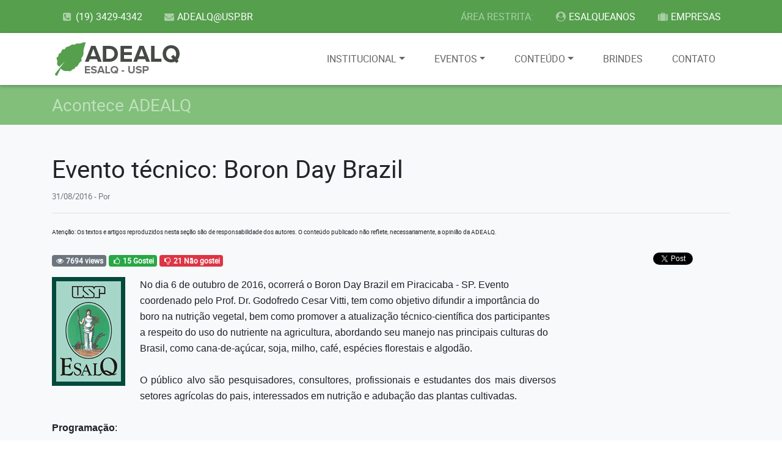

--- FILE ---
content_type: text/html; charset=utf-8
request_url: https://www.adealq.org.br/acontece/evento-tecnico-boron-day-brazil-1444
body_size: 39272
content:


<!DOCTYPE html>

<html>

<head>

    <meta charset="utf-8" />
    <meta http-equiv="X-UA-Compatible" content="IE=edge" />
    <meta name="viewport" content="width=device-width, initial-scale=1" />

    
    
    <!-- -->
    <title>Evento técnico: Boron Day Brazil</title>

    <!-- -->
    <meta name="description" content="Evento técnico: Boron Day Brazil" />
    <meta name="keywords" content="Evento,técnico:,Boron,Day,Brazil" />

    <!-- Metatags de Facebook -->
    <meta property="og:locale" content="pt_BR">
    <meta property="og:url" content="https://www.adealq.org.br/acontece/evento-tecnico-boron-day-brazil-1444/">
    <meta property="og:title" content="Evento técnico: Boron Day Brazil">
    <meta property="og:site_name" content="ADEALQ">
    <meta property="og:description" content="Acontece ADEALQ">
    <meta property="og:image" content="https://adealq.org.br//App_Uploads/Public/empresas/logos/141001111311_ESALQ.png">
    <link rel="image_src" href="https://adealq.org.br//App_Uploads/Public/empresas/logos/141001111311_ESALQ.png" />

    <script type="text/javascript" src="/App_Assets/js/js.cookie.js"></script>



    <meta name="author" content="ADEALQ">
    <meta name="robots" content="index, follow">
    <meta http-equiv="Content-Language" content="pt-br">

    <!-- Metatags Google -->
    <meta name="google-site-verification" content="N-OJp4NmLbsN4abe7oP7PhZrdUDwq8dzjCDADExSriA" />

    <link rel="icon" href="favicon.ico" type="image/x-icon">
    <link rel="shortcut icon" href="favicon.ico" type="image/x-icon">

    <link type="text/css" rel="stylesheet" href="https://fonts.googleapis.com/css?family=Roboto">

    <link type="text/css" rel="stylesheet" href="/App_Assets/css/bootstrap.min.css" />
    <link type="text/css" rel="stylesheet" href="/App_Assets/css/font-awesome.min.css" />
    <link type="text/css" rel="stylesheet" href="/App_Assets/css/custom.css?00" />

    <!--[if lt IE 9]>
    <script src="https://oss.maxcdn.com/html5shiv/3.7.2/html5shiv.min.js"></script>
    <script src="https://oss.maxcdn.com/respond/1.4.2/respond.min.js"></script>
    <![endif]-->

    <script type="text/javascript" src="/App_Assets/js/jquery.min.js"></script>
    <script type="text/javascript" src="/App_Assets/js/popper.min.js"></script>
    <script type="text/javascript" src="/App_Assets/js/bootstrap.min.js"></script>
    <script type="text/javascript" src="/App_Assets/js/jquery.scrollTo.js"></script>
    <script type="text/javascript" src="/App_Assets/js/jquery.mask.min.js"></script>
    <script type="text/javascript" src="/App_Assets/js/setup.js?00"></script>

    <!-- -->
    <!-- Google tag (gtag.js) -->
    <script async src="https://www.googletagmanager.com/gtag/js?id=G-EV2ZFT0MMN"></script>
    <script>
        window.dataLayer = window.dataLayer || [];
        function gtag(){dataLayer.push(arguments);}
        gtag('js', new Date());
        gtag('config', 'G-EV2ZFT0MMN');
    </script>
    <script>
        //--Google Analytics (OLD)
        (function(i,s,o,g,r,a,m){i['GoogleAnalyticsObject']=r;i[r]=i[r]||function(){
        (i[r].q=i[r].q||[]).push(arguments)},i[r].l=1*new Date();a=s.createElement(o),
        m=s.getElementsByTagName(o)[0];a.async=1;a.src=g;m.parentNode.insertBefore(a,m)
        })(window,document,'script','//www.google-analytics.com/analytics.js','ga');
        ga('create', 'UA-55731929-1', 'auto');
        ga('send', 'pageview');
    </script>

    

    

    <style>

        .texto-html * {
            background: none !important;
            background-color: transparent !important;
            font-family: Arial !important;
            font-size: 16px !important;
            line-height: 26px !important;
            text-align: justify !important;
            padding: 0 !important;
            margin: 0 !important;
        }

    </style>

    <script>

        function curtir(id_publicacao) {
            if (!Cookies.get("curtir-" + id_publicacao)) {
                $.ajax({
                    url: "/acontece-post.aspx/Curtir",
                    data: "{ id_publicacao: " + id_publicacao + ", curtir_naocurtir: 1, reverter: " + (Cookies.get("naocurtir-" + id_publicacao) == "true") + " }",
                    success: function () {
                        Cookies.set("curtir-" + id_publicacao, true);
                        Cookies.remove("naocurtir-" + id_publicacao);
                        window.location.reload();
                    }
                });
            }
            else
            {
                console.log('Já curtido');
            }
            
        }

        function naocurtir(id_publicacao) {
            if (!Cookies.get("naocurtir-" + id_publicacao)) {
                $.ajax({
                    url: "/acontece-post.aspx/Curtir",
                    data: "{ id_publicacao: " + id_publicacao + ", curtir_naocurtir: 0, reverter: " + (Cookies.get("curtir-" + id_publicacao) == "true") + " }",
                    success: function () {
                        Cookies.set("naocurtir-" + id_publicacao, true);
                        Cookies.remove("curtir-" + id_publicacao);
                        window.location.reload();
                    }
                });
            }
            else
            {
                console.log('Já não curtido');
            }
        }

    </script>



</head>

<body>

    <!-- Menu -->
    <div class="header barra-acesso">
        <div class="container">
            <div class="row">
                <div class="col-xs-12 col-sm-6 barra-acesso-esquerda d-none d-md-inline">
                    <a href="tel:+551934294342"><i class="fa fa-fw fa-phone-square"></i>(19) 3429-4342</a>
                    <a href="mailto:adealq@usp.br"><i class="fa fa-fw fa-envelope"></i>ADEALQ@USP.BR</a>
                </div>
                <div class="col-xs-12 col-sm-6 barra-acesso-direita">
                    
                    
                    <span class="text-white-50 mr-3 d-none d-md-inline">ÁREA RESTRITA:</span>
                    <a href="/esalqueano/dashboard"><i class="fa fa-fw fa-user-circle"></i>ESALQUEANOS</a>
                    <a href="/empresa/dashboard"><i class="fa fa-fw fa-suitcase"></i>EMPRESAS</a>
                    
                    
                </div>
            </div>
        </div>
    </div>

    <nav class="navbar navbar-expand-sm sticky-top">
        <div class="container">
            <a class="navbar-brand" href="/"><img src="/App_Assets/imgs/home/logo-menu.png" class="img-fluid ml-3 ml-sm-0" alt="ADEALQ" /></a>
            <button class="navbar-toggler" type="button" data-toggle="collapse" data-target="#navbar" aria-controls="navbar" aria-expanded="false" aria-label="Toggle navigation">
                <span class="navbar-toggler-icon"><i class="fa fa-bars text-muted mt-1"></i></span>
            </button>
            <div class="collapse navbar-collapse" id="navbar">
                <ul class="navbar-nav ml-auto">
                    
                    <li class="nav-item dropdown">
                        <a class="nav-link dropdown-toggle" href="javascript:;" data-toggle="dropdown">INSTITUCIONAL</a>
                        <div class="dropdown-menu" style="width:640px;">
                            <div class="row">
                                <div class="col-sm-6">
                                    <div style="background-color:#ccc;padding:10px;color:#fff;">ADEALQ</div>
                                    <a class="dropdown-item" href="/sobre-a-adealq">HISTÓRIA</a>
                                    <a class="dropdown-item" href="/sobre-a-adealq/#missao-visao-valores">MISSÃO, VISÃO E VALORES</a>
                                    <a class="dropdown-item" href="/sobre-a-adealq/#nossos-numeros">NOSSOS NÚMEROS</a>
                                    <a class="dropdown-item" href="/sobre-a-adealq/#videos-historicos">IMAGENS E VÍDEOS</a>
                                    
                                    <a class="dropdown-item" href="/badges">BADGES</a>
                                    <div style="background-color:#ccc;padding:10px;color:#fff;">ESTRUTURA</div>
                                    <a class="dropdown-item" href="/estatuto">ESTATUTO ADEALQ</a>
                                    <a class="dropdown-item" href="/diretoria-e-conselhos">DIRETORIA E CONSELHOS</a>
                                    
                                </div>
                                <div class="col-sm-6">
                                    <div style="background-color:#ccc;padding:10px;color:#fff;">PROJETOS</div>
                                    <a class="dropdown-item" href="/mantenedores">MANTENEDORES ADEALQ</a>
                                    <a class="dropdown-item" href="/bolsas-de-estudo">BOLSA ADEALQ</a>
                                    
                                    <div style="background-color:#ccc;padding:10px;color:#fff;">ESALQ</div>
                                    <a class="dropdown-item" href="/esalq">CONHEÇA A ESALQ</a>
                                    <a class="dropdown-item" href="/esalq/hino">HINO DA ESALQ</a>
                                    <a class="dropdown-item" href="/esalq/ode">A ODE À ESALQ</a>
                                    <a class="dropdown-item" href="/esalq/simbolos">SÍMBOLOS ESALQ</a>
                                    <a class="dropdown-item" href="/esalq/homenagens">HOMENAGENS</a>
                                </div>
                            </div>
                        </div>
                    </li>
                    <li class="nav-item dropdown">
                        <a class="nav-link dropdown-toggle" href="javascript:;" data-toggle="dropdown">EVENTOS</a>
                        <div class="dropdown-menu" style="width:540px;">
                            <div class="row">
                                <div class="col-sm-6">
                                    <!--  -->
                                    <div style="background-color:#ccc;padding:10px;color:#fff;">SEMANAS LUIZ DE QUEIROZ</div>
                                    
                                    <a class="dropdown-item" href="/68a-Semana-Luiz-de-Queiroz">68ª SLQ (2025)</a>
                                    <a class="dropdown-item" href="/67a-Semana-Luiz-de-Queiroz">67ª SLQ (2024)</a>
                                    <a class="dropdown-item" href="/62a-Semana-Luiz-de-Queiroz">62ª SLQ (2019)</a>
                                    <a class="dropdown-item" href="/61a-Semana-Luiz-de-Queiroz">61ª SLQ (2018)</a>
                                    <a class="dropdown-item" href="/60a-Semana-Luiz-de-Queiroz">60ª SLQ (2017)</a>
                                    <a class="dropdown-item" href="/59a-Semana-Luiz-de-Queiroz">59ª SLQ (2016)</a>
                                    <a class="dropdown-item" href="/58a-Semana-Luiz-de-Queiroz">58ª SLQ (2015)</a>
                                    <a class="dropdown-item" href="/57a-Semana-Luiz-de-Queiroz">57ª SLQ (2014)</a>
                                    <!--  -->
                                    <div style="background-color:#ccc;padding:10px;color:#fff;">CONCURSOS FOTOGRÁFICOS</div>
                                    <a class="dropdown-item" href="/Concurso-Fotografico">6º Concurso Fotográfico</a>
                                    <a class="dropdown-item" href="/Concurso-Fotografico-2024">5º Concurso Fotográfico</a>
                                    <a class="dropdown-item" href="/Concurso-Fotografico-2023">4º Concurso Fotográfico</a>
                                    <a class="dropdown-item" href="/Concurso-Fotografico-2019">3º Concurso Fotográfico</a>
                                    <a class="dropdown-item" href="/Concurso-Fotografico-2018">2º Concurso Fotográfico</a>
                                    <a class="dropdown-item" href="/Concurso-Fotografico-2016">1º Concurso Fotográfico</a>
                                    <!--  -->
                                    
                                </div>
                                <div class="col-sm-6">
                                    <!--  -->
                                    <div style="background-color:#ccc;padding:10px;color:#fff;">JANTARES ADEALQ</div>
                                    <a class="dropdown-item" href="/Jantar-2023">6º Jantar ADEALQ (2023)</a>
                                    <a class="dropdown-item" href="/Jantar-2022">5º Jantar ADEALQ (2022)</a>
                                    <a class="dropdown-item" href="/Jantar-2019">4º Jantar ADEALQ (2019)</a>
                                    <a class="dropdown-item" href="/Jantar-2018">3º Jantar ADEALQ (2018)</a>
                                    <a class="dropdown-item" href="/Jantar-2017">2º Jantar ADEALQ (2017)</a>
                                    <a class="dropdown-item" href="/Jantar-2016">1º Jantar ADEALQ (2016)</a>
                                    <!--  -->
                                    <div style="background-color:#ccc;padding:10px;color:#fff;">OUTROS</div>
                                    
                                    <a class="dropdown-item" href="/colacoes">COLAÇÕES DE GRAU</a>
                                    <a class="dropdown-item" href="/carburados">ESALQUEANOS CARBURADOS</a>
                                    <a class="dropdown-item" href="/pirapalooza">PIRAPALOOZA</a>
                                </div>
                            </div>
                        </div>
                    </li>
                    <li class="nav-item dropdown">
                        <a class="nav-link dropdown-toggle" href="javascript:;" data-toggle="dropdown">CONTEÚDO</a>
                        <div class="dropdown-menu">
                            <a class="dropdown-item" href="/blog">BLOG ESALQUEANOS</a>
                            <a class="dropdown-item" href="/acontece">ACONTECE ADEALQ</a>
                            
                            
                            <div style="background-color:#ccc;padding:10px;color:#fff;">ENCONTRE</div>
                            <a class="dropdown-item" href="/esalqueanos/busca">ESALQUEANOS (EX-ALUNOS)</a>
                            <a class="dropdown-item" href="/esalqueano/republicas">REPÚBLICAS ESALQ</a>
                            <a class="dropdown-item" href="/servicos/busca">SERVIÇOS DA ESALQ</a>
                            
                            <a class="dropdown-item" href="https://www.instagram.com/adealq_vagas/" target="_blank">VAGAS DE TRABALHO</a>
                            <div style="background-color:#ccc;padding:10px;color:#fff;">DOWNLOADS</div>
                            <a class="dropdown-item" href="/aplicativo">APP ADEALQ</a>
                            
                        </div>
                    </li>
                    
                    <li class="nav-item">
                        <a class="nav-link" href="/brindes" target="_blank">BRINDES</a>
                    </li>
                    <li class="nav-item">
                        <a class="nav-link" href="/contato">CONTATO</a>
                    </li>
                </ul>
            </div>
        </div>
    </nav>

    <!-- MAIN -->
    <main role="main">
        

    <!-- Header -->
    <div class="container-fluid header-pg verde">
        <div class="container">
            <h3 class="py-3 m-0" style="color:rgba(255,255,255,0.5);">Acontece ADEALQ</h3>
        </div>
    </div>

    <!-- Conteúdo -->
    <div class="container-fluid bg-light">
        <div class="container">

            <div class="row">

                <!-- Titulo -->
                <div class="col-12">
                    <h1 class="pt-5">Evento técnico: Boron Day Brazil</h1>
                    <small class="text-muted text-capitalize">31/08/2016 - Por </small>
                    <hr />
                    <small><small>Atenção: Os textos e artigos reproduzidos nesta seção são de responsabilidade dos autores. O conteúdo publicado não reflete, necessariamente, a opinião da ADEALQ.</small></small>
                    <br /><br />
                </div>

                <!-- Corpo -->
                <div class="col-md-9">
                    <span class="badge badge-secondary"><i class="fa fa-fw fa-eye"></i> 7694 views</span>
                    <a href="javascript:;" onclick="javascript:curtir(1444)" class="badge badge-success"><i class="fa fa-fw fa-thumbs-o-up"></i> 15 Gostei</a>
                    <a href="javascript:;" onclick="javascript:naocurtir(1444)" class="badge badge-danger"><i class="fa fa-fw fa-thumbs-o-down"></i> 21 Não gostei</a>
                    <div class="mt-3">
                        
                        <img class="img-fluid mb-4 mr-4 float-left" src="https://adealq.org.br//App_Uploads/Public/empresas/logos/141001111311_ESALQ.png">
                        <span class="texto-html"><span style="color: rgb(29, 33, 41); font-family: helvetica, arial, sans-serif; font-size: 14px; line-height: 19.32px; text-align: center; background-color: rgb(255, 255, 255);">No dia 6 de outubro de 2016, ocorrer&#225; o Boron Day Brazil em Piracicaba - SP. Evento coordenado pelo Prof. Dr. Godofredo Cesar Vitti, tem como objetivo difundir a import&#226;ncia do boro na nutri&#231;&#227;o vegetal, bem como promover a atualiza&#231;&#227;o t&#233;cnico-cient&#237;fica dos participantes a respeito do uso do nutriente na agricultura, abordando seu manejo nas principais culturas do Brasil, como cana-de-a&#231;&#250;car, soja, milho, caf&#233;, esp&#233;cies florestais&nbsp;</span><span style="color: rgb(29, 33, 41); font-family: helvetica, arial, sans-serif; font-size: 14px; line-height: 19.32px; text-align: center; background-color: rgb(255, 255, 255);">e algod&#227;o.&nbsp;</span><div><span style="color: rgb(29, 33, 41); font-family: helvetica, arial, sans-serif; font-size: 14px; line-height: 19.32px; text-align: center; background-color: rgb(255, 255, 255);"><br></span></div><div><span style="color: rgb(29, 33, 41); font-family: helvetica, arial, sans-serif; font-size: 14px; line-height: 19.32px; text-align: center; background-color: rgb(255, 255, 255);">O p&#250;blico alvo s&#227;o pesquisadores, consultores, profissionais e estudantes dos mais diversos setores agr&#237;colas do pais, interessados em nutri&#231;&#227;o e aduba&#231;&#227;o das plantas cultivadas.</span></div><div><span style="color: rgb(29, 33, 41); font-family: helvetica, arial, sans-serif; font-size: 14px; line-height: 19.32px; text-align: center; background-color: rgb(255, 255, 255);"><br></span></div><div><span style="color: rgb(29, 33, 41); font-family: helvetica, arial, sans-serif; font-size: 14px; line-height: 19.32px; text-align: center; background-color: rgb(255, 255, 255);"><b>Programa&#231;&#227;o</b>:</span></div><div><span style="color: rgb(29, 33, 41); font-family: helvetica, arial, sans-serif; font-size: 14px; line-height: 19.32px; text-align: center; background-color: rgb(255, 255, 255);"><br></span></div><div><table class="MsoNormalTable" border="0" cellspacing="0" cellpadding="0" width="620" style="width:465.25pt;margin-left:2.65pt;border-collapse:collapse;mso-yfti-tbllook:<br> 1184;mso-padding-alt:0cm 3.5pt 0cm 3.5pt"><br> <tbody><tr style="mso-yfti-irow:0;mso-yfti-firstrow:yes;height:15.0pt"><br>  <td width="246" nowrap="" style="width:184.25pt;padding:0cm 3.5pt 0cm 3.5pt;<br>  height:15.0pt"><br>  <p class="MsoNormal" align="center" style="margin-bottom:0cm;margin-bottom:.0001pt;<br>  text-align:center;line-height:150%"><span style="font-family: Arial, sans-serif;">Abertura<o:p></o:p></span></p><br>  </td><br>  <td width="279" nowrap="" style="width:209.25pt;padding:0cm 3.5pt 0cm 3.5pt;<br>  height:15.0pt"><br>  <p class="MsoNormal" align="center" style="margin-bottom:0cm;margin-bottom:.0001pt;<br>  text-align:center;line-height:150%"><span style="font-family: Arial, sans-serif;">Prof. Dr. Godofredo Cesar Vitti<o:p></o:p></span></p><br>  </td><br> </tr><br> <tr style="mso-yfti-irow:1;height:15.0pt"><br>  <td width="246" nowrap="" style="width:184.25pt;padding:0cm 3.5pt 0cm 3.5pt;<br>  height:15.0pt"><br>  <p class="MsoNormal" align="center" style="margin-bottom:0cm;margin-bottom:.0001pt;<br>  text-align:center;line-height:150%"><span style="font-family: Arial, sans-serif;">Boro na nutri&#231;&#227;o humana<o:p></o:p></span></p><br>  </td><br>  <td width="279" nowrap="" style="width:209.25pt;padding:0cm 3.5pt 0cm 3.5pt;<br>  height:15.0pt"><br>  <p class="MsoNormal" align="center" style="margin-bottom:0cm;margin-bottom:.0001pt;<br>  text-align:center;line-height:150%"><span style="font-family: Arial, sans-serif;">Dra. Alessandra Luglio<o:p></o:p></span></p><br>  </td><br> </tr><br> <tr style="mso-yfti-irow:2;height:15.0pt"><br>  <td width="246" nowrap="" style="width:184.25pt;padding:0cm 3.5pt 0cm 3.5pt;<br>  height:15.0pt"><br>  <p class="MsoNormal" align="center" style="margin-bottom:0cm;margin-bottom:.0001pt;<br>  text-align:center;line-height:150%"><span style="font-family: Arial, sans-serif;">Boro na nutri&#231;&#227;o vegetal<o:p></o:p></span></p><br>  </td><br>  <td width="279" nowrap="" style="width:209.25pt;padding:0cm 3.5pt 0cm 3.5pt;<br>  height:15.0pt"><br>  <p class="MsoNormal" align="center" style="margin-bottom:0cm;margin-bottom:.0001pt;<br>  text-align:center;line-height:150%"><span style="font-family: Arial, sans-serif;">Prof. Dr. Ismail Cakmak<o:p></o:p></span></p><br>  </td><br> </tr><br> <tr style="mso-yfti-irow:3;height:15.0pt"><br>  <td width="246" nowrap="" style="width:184.25pt;padding:0cm 3.5pt 0cm 3.5pt;<br>  height:15.0pt"><br>  <p class="MsoNormal" align="center" style="margin-bottom:0cm;margin-bottom:.0001pt;<br>  text-align:center;line-height:150%"><span style="font-family: Arial, sans-serif;">Din&#226;mica do boro no solo<o:p></o:p></span></p><br>  </td><br>  <td width="279" nowrap="" style="width:209.25pt;padding:0cm 3.5pt 0cm 3.5pt;<br>  height:15.0pt"><br>  <p class="MsoNormal" align="center" style="margin-bottom:0cm;margin-bottom:.0001pt;<br>  text-align:center;line-height:150%"><span style="font-family: Arial, sans-serif;">Prof. Dr. Godofredo Cesar Vitti<o:p></o:p></span></p><br>  </td><br> </tr><br> <tr style="mso-yfti-irow:4;height:15.0pt"><br>  <td width="246" nowrap="" style="width:184.25pt;padding:0cm 3.5pt 0cm 3.5pt;<br>  height:15.0pt"><br>  <p class="MsoNormal" align="center" style="margin-bottom: 0.0001pt; text-align: center;"><span style="font-family: Arial, sans-serif;">Fontes de boro: minerais vs refinadas<o:p></o:p></span></p><br>  </td><br>  <td width="279" nowrap="" style="width:209.25pt;padding:0cm 3.5pt 0cm 3.5pt;<br>  height:15.0pt"><br>  <p class="MsoNormal" align="center" style="margin-bottom: 0.0001pt; text-align: center;"><span style="font-family: Arial, sans-serif;">Dr. Mark Manning - Rio Tinto<o:p></o:p></span></p><br>  </td><br> </tr><br> <tr style="mso-yfti-irow:5;height:15.0pt"><br>  <td width="246" nowrap="" style="width:184.25pt;padding:0cm 3.5pt 0cm 3.5pt;<br>  height:15.0pt"><br>  <p class="MsoNormal" align="center" style="margin-bottom:0cm;margin-bottom:.0001pt;<br>  text-align:center;line-height:150%"><span style="font-family: Arial, sans-serif;">Manejo do boro na cana-de-a&#231;&#250;car<o:p></o:p></span></p><br>  </td><br>  <td width="279" nowrap="" style="width:209.25pt;padding:0cm 3.5pt 0cm 3.5pt;<br>  height:15.0pt"><br>  <p class="MsoNormal" align="center" style="margin-bottom:0cm;margin-bottom:.0001pt;<br>  text-align:center;line-height:150%"><span style="font-family: Arial, sans-serif;">Prof. Dr. Carlos Alexandre C. Crusciol<o:p></o:p></span></p><br>  </td><br> </tr><br> <tr style="mso-yfti-irow:6;height:15.0pt"><br>  <td width="246" nowrap="" style="width:184.25pt;padding:0cm 3.5pt 0cm 3.5pt;<br>  height:15.0pt"><br>  <p class="MsoNormal" align="center" style="margin-bottom:0cm;margin-bottom:.0001pt;<br>  text-align:center;line-height:150%"><span style="font-family: Arial, sans-serif;">Manejo do boro em esp&#233;cies florestais<o:p></o:p></span></p><br>  </td><br>  <td width="279" nowrap="" style="width:209.25pt;padding:0cm 3.5pt 0cm 3.5pt;<br>  height:15.0pt"><br>  <p class="MsoNormal" align="center" style="margin-bottom:0cm;margin-bottom:.0001pt;<br>  text-align:center;line-height:150%"><span style="font-family: Arial, sans-serif;">Prof. Dr. Jos&#233; Leonardo M. Gon&#231;alves<o:p></o:p></span></p><br>  </td><br> </tr><br> <tr style="mso-yfti-irow:7;height:15.0pt"><br>  <td width="246" nowrap="" style="width:184.25pt;padding:0cm 3.5pt 0cm 3.5pt;<br>  height:15.0pt"><br>  <p class="MsoNormal" align="center" style="margin-bottom:0cm;margin-bottom:.0001pt;<br>  text-align:center;line-height:150%"><span style="font-family: Arial, sans-serif;">Manejo do boro no cafeeiro<o:p></o:p></span></p><br>  </td><br>  <td width="279" nowrap="" style="width:209.25pt;padding:0cm 3.5pt 0cm 3.5pt;<br>  height:15.0pt"><br>  <p class="MsoNormal" align="center" style="margin-bottom:0cm;margin-bottom:.0001pt;<br>  text-align:center;line-height:150%"><span style="font-family: Arial, sans-serif;">Prof. Dr. Jos&#233; Laercio Favarin<o:p></o:p></span></p><br>  </td><br> </tr><br> <tr style="mso-yfti-irow:8;height:15.0pt"><br>  <td width="246" nowrap="" style="width:184.25pt;padding:0cm 3.5pt 0cm 3.5pt;<br>  height:15.0pt"><br>  <p class="MsoNormal" align="center" style="margin-bottom:0cm;margin-bottom:.0001pt;<br>  text-align:center;line-height:150%"><span style="font-family: Arial, sans-serif;">Manejo do boro no algodoeiro<o:p></o:p></span></p><br>  </td><br>  <td width="279" nowrap="" style="width:209.25pt;padding:0cm 3.5pt 0cm 3.5pt;<br>  height:15.0pt"><br>  <p class="MsoNormal" align="center" style="margin-bottom:0cm;margin-bottom:.0001pt;<br>  text-align:center;line-height:150%"><span style="font-family: Arial, sans-serif;">Prof. Dr. Ciro Antonio Rosolem<o:p></o:p></span></p><br>  </td><br> </tr><br> <tr style="mso-yfti-irow:9;mso-yfti-lastrow:yes;height:15.0pt"><br>  <td width="246" nowrap="" style="width:184.25pt;padding:0cm 3.5pt 0cm 3.5pt;<br>  height:15.0pt"><br>  <p class="MsoNormal" align="center" style="margin-bottom:0cm;margin-bottom:.0001pt;<br>  text-align:center;line-height:150%"><span style="font-family: Arial, sans-serif;">Manejo do boro em gr&#227;os<o:p></o:p></span></p><br>  </td><br>  <td width="279" nowrap="" style="width:209.25pt;padding:0cm 3.5pt 0cm 3.5pt;<br>  height:15.0pt"><br>  <p class="MsoNormal" align="center" style="margin-bottom:0cm;margin-bottom:.0001pt;<br>  text-align:center;line-height:150%"><span style="font-family: Arial, sans-serif;">Prof. Dr. Evandro Binotto Fagan<o:p></o:p></span></p><br>  </td><br> </tr><br></tbody></table></div><div><span style="color: rgb(29, 33, 41); font-family: helvetica, arial, sans-serif; font-size: 14px; line-height: 19.32px; text-align: center; background-color: rgb(255, 255, 255);"><br></span></div><div><span style="color: rgb(29, 33, 41); font-family: helvetica, arial, sans-serif; font-size: 14px; line-height: 19.32px; text-align: center; background-color: rgb(255, 255, 255);">Participem!&nbsp;</span></div><div><span style="color: rgb(29, 33, 41); font-family: helvetica, arial, sans-serif; font-size: 14px; line-height: 19.32px; text-align: center; background-color: rgb(255, 255, 255);"><br></span><span style="color: rgb(29, 33, 41); font-family: helvetica, arial, sans-serif; font-size: 14px; line-height: 19.32px; text-align: center; background-color: rgb(255, 255, 255);">Mais informa&#231;&#245;es pelo site:&nbsp;</span><a href="http://www.borondaybrazil.net.br/" target="_blank" data-saferedirecturl="https://www.google.com/url?hl=pt-BR&amp;q=http://www.borondaybrazil.net.br/&amp;source=gmail&amp;ust=1472730708330000&amp;usg=AFQjCNFZ8UdFoshonKKhc-LBqT8-XKmzLQ" style="color: rgb(17, 85, 204); font-family: helvetica, arial, sans-serif; font-size: 14px; line-height: 19.32px; text-align: center; background-color: rgb(255, 255, 255);">http://www.borondaybrazil.net.<wbr>br/</a>&nbsp;<span style="color: rgb(29, 33, 41); font-family: helvetica, arial, sans-serif; font-size: 14px; line-height: 19.32px; text-align: center; background-color: rgb(255, 255, 255);">ou pelo e-mail:&nbsp;</span><a href="mailto:boronday@gmail.com" target="_blank" style="color: rgb(17, 85, 204); font-family: helvetica, arial, sans-serif; font-size: 14px; line-height: 19.32px; text-align: center; background-color: rgb(255, 255, 255);">boronday@gmail.com</a></div><div><br></div><div><div><span style="color: rgb(29, 33, 41); font-family: helvetica, arial, sans-serif; font-size: 14px; line-height: 19.32px; text-align: center; background-color: rgb(255, 255, 255);"><b>Comiss&#227;o organizadora</b></span></div><div><span style="color: rgb(29, 33, 41); font-family: helvetica, arial, sans-serif; font-size: 14px; line-height: 19.32px; text-align: center; background-color: rgb(255, 255, 255);">Prof. Dr. Godofredo Cesar Vitti</span></div><div><span style="color: rgb(29, 33, 41); font-family: helvetica, arial, sans-serif; font-size: 14px; line-height: 19.32px; text-align: center; background-color: rgb(255, 255, 255);">Dr. Tsuioshi Yamada</span></div><div><span style="color: rgb(29, 33, 41); font-family: helvetica, arial, sans-serif; font-size: 14px; line-height: 19.32px; text-align: center; background-color: rgb(255, 255, 255);">Dr. F&#225;bio Vale</span></div><div><span style="color: rgb(29, 33, 41); font-family: helvetica, arial, sans-serif; font-size: 14px; line-height: 19.32px; text-align: center; background-color: rgb(255, 255, 255);">Dr. Eduardo Zavaschi</span></div><div><span style="color: rgb(29, 33, 41); font-family: helvetica, arial, sans-serif; font-size: 14px; line-height: 19.32px; text-align: center; background-color: rgb(255, 255, 255);">Eng. Agr. Gerson Marquesi</span></div></div><div><img src="http://cdn.agroevento.com/wp-content/uploads/2016/07/Boron-Day-Brazil-2016-topo.jpg"></div><div><br></div></span>
                        <br /><br />
                    </div>
                </div>

                <!-- Coluna Lateral -->
                <div class="col-md-3">
                    
                    <div class="mb-3">
                        

                        <!-- Facebook -->
                        <iframe src="//www.facebook.com/plugins/share_button.php?href=https://www.adealq.org.br/acontece/evento-tecnico-boron-day-brazil-1444&amp;layout=button_count&amp;appId=" scrolling="no" frameborder="0" style="border: none; overflow: hidden; width: 125px; height: 20px" allowtransparency="true"></iframe>
                        <!-- Twitter -->
                        <a href="https://twitter.com/share" class="twitter-share-button" data-url="https://www.adealq.org.br/acontece/evento-tecnico-boron-day-brazil-1444">Compartilhar</a>
                        <script>!function (d, s, id) { var js, fjs = d.getElementsByTagName(s)[0], p = /^http:/.test(d.location) ? 'http' : 'https'; if (!d.getElementById(id)) { js = d.createElement(s); js.id = id; js.src = p + '://platform.twitter.com/widgets.js'; fjs.parentNode.insertBefore(js, fjs); } }(document, 'script', 'twitter-wjs');</script>
                        <!-- Linkedin -->
                        <script type="text/javascript" src="https://platform.linkedin.com/in.js"></script>
                        <script type="in/share" data-url="https://www.adealq.org.br/acontece/evento-tecnico-boron-day-brazil-1444" data-counter="right"></script>
                        
                        <!-- Facebook Box -->
                        <div class="fb-page" data-href="https://www.facebook.com/adealq.usp" data-hide-cover="false" data-show-facepile="true" data-show-posts="false"></div>
                        <script>
                            (function (d, s, id) {
                            var js, fjs = d.getElementsByTagName(s)[0];
                            if (d.getElementById(id)) return;
                            js = d.createElement(s); js.id = id;
                            js.src = "//connect.facebook.net/pt_BR/sdk.js#xfbml=1&version=v2.3&appId=1454057114832944";
                            fjs.parentNode.insertBefore(js, fjs);
                            }(document, 'script', 'facebook-jssdk'));
                        </script>

                    </div>

                </div>

            </div>
        </div>
    </div>


    </main>

    <div class="barra-verde"></div>

    <!--FOOTER-->
    
<footer class="footer">
    <div class="container footer-corpo">
        <div class="row">

            <div class="col-sm-12">
                <div class="apoio">
                    <h3>Patrocínio:</h3>
                </div>
            </div>

            <div class="col-6 col-md mt-4 mt-sm-0">
                <div class="apoio">
                    <h3>Master</h3>
                    <a href="https://pecege.com/" target="_blank"><img src="/App_Uploads/Public/apoiadores/pecege.jpg" class="img-fluid" /></a>
                </div>
            </div>

            <!--
            <div class="col-6 col-md mt-4 mt-sm-0">
                <div class="apoio">
                    <h3>Diamante</h3>
                    <a href="https://www.bayer.com.br/" target="_blank"><img src="/App_Uploads/Public/apoiadores/bayer.jpg" class="img-fluid" /></a>
                </div>
            </div>
            -->

            <div class="col-6 col-md mt-4 mt-sm-0">
                <div class="apoio">
                    <h3>Ouro</h3>
                    <a href="https://www.deere.com.br/" target="_blank"><img src="/App_Uploads/Public/apoiadores/johndeere.jpg" class="img-fluid" /></a>
                </div>
            </div>

            <div class="col-6 col-md mt-4 mt-sm-0">
                <div class="apoio">
                    <h3>&nbsp;</h3>
                    <a href="https://www.bayer.com.br/" target="_blank"><img src="/App_Uploads/Public/apoiadores/bayer.jpg" class="img-fluid" /></a>
                </div>
            </div>

            <!--<div class="col-6 col-md mt-4 mt-sm-0">
                <div class="apoio">
                    <h3>Prata</h3>
                    <a href="https://agrivalle.com.br/" target="_blank"><img src="/App_Uploads/Public/apoiadores/agrivalle.jpg" class="img-fluid" /></a>
                </div>
            </div>-->

            <div class="col-6 col-md mt-4 mt-sm-0">
                <div class="apoio">
                    <h3>Prata</h3>
                    <a href="https://biotrop.com.br/" target="_blank"><img src="/App_Uploads/Public/apoiadores/biotrop.jpg" class="img-fluid" /></a>
                </div>
            </div>

            <div class="col-6 col-md mt-4 mt-sm-0">
                <div class="apoio">
                    <h3>&nbsp;<!--Prata--></h3>
                    <a href="https://montesul.com.br/" target="_blank"><img src="/App_Uploads/Public/apoiadores/montesul.jpg" class="img-fluid" /></a>
                </div>
            </div>

            <div class="col-6 col-md mt-4 mt-sm-0">
                <div class="apoio">
                    <h3>Bronze</h3>
                    <a href="https://www.kynetec.com/pt/" target="_blank"><img src="/App_Uploads/Public/apoiadores/kynetec.jpg" class="img-fluid" /></a>
                </div>
            </div>

            <div class="col-sm-12 mt-4">
                <div class="apoio">
                    <h3>Apoio:</h3>
                </div>
            </div>

            <div class="col-6 col-md mt-4 mt-sm-0">
                <div class="apoio">
                    <a href="https://fealq.org.br/" target="_blank"><img src="/App_Uploads/Public/apoiadores/fealq.jpg" class="img-fluid" /></a>
                </div>
            </div>
            <div class="col-1 col-md mt-4 mt-sm-0"></div>
            <div class="col-1 col-md mt-4 mt-sm-0"></div>
            <div class="col-1 col-md mt-4 mt-sm-0"></div>
            <div class="col-1 col-md mt-4 mt-sm-0"></div>
            <div class="col-1 col-md mt-4 mt-sm-0"></div>
            <div class="col-1 col-md mt-4 mt-sm-0"></div>

            <div class="col-sm-12">
                <hr />
                <div class="contatos">
                    Avenida Padua Dias, 11 - Piracicaba/SP<br />
                    CEP 13418-900 - Caixa Postal 9<br />
                    Telefone: (19) 3429-4342<br />
                    E-mail: adealq@usp.br<br />
                </div>
                <div class="redes-sociais">
                    <a href="https://www.facebook.com/adealq.usp" target="_blank"><img src="/App_Assets/imgs/home/icone-facebook.png" /></a>
                    <a href="https://www.linkedin.com/company/adealq" target="_blank"><img src="/App_Assets/imgs/home/icone-linkedin.png" /></a>
                    <a href="https://twitter.com/adealq_usp" target="_blank"><img src="/App_Assets/imgs/home/icone-twitter.png" /></a>
                    <a href="https://instagram.com/adealq" target="_blank"><img src="/App_Assets/imgs/home/icone-instagram.png" /></a>
                </div>
            </div>

        </div>
    </div>
</footer>
<!--DIREITOS RESERVADOS-->
<div class="direitos-reservados">
    <div class="container">
        <div class="row">
            <div class="col-sm-6 text-left">
                <p>2022 Todos direitos reservados ADEALQ. <!--<a href="https://adealq.org.br//termos-de-uso.aspx">Termos de uso</a> | <a href="/politica-de-privacidade.aspx">Política de privacidade</a>--></p>
            </div>
            <div class="col-sm-6 text-right">
                <p>Plataforma desenvolvida por <u><a href="https://estrategia1.com.br" target="_blank">Estratégia1</a></u></p>
            </div>
        </div>
    </div>
</div>
    

    <!-- MODAL -->
    <div id="modal" class="modal fade">
        <div class="modal-dialog modal-lg" role="document">
            <div class="modal-content">
                <div class="modal-body">
                    Carregando...
                </div>
            </div>
        </div>
    </div>
    <div id="modal-g" class="modal fade">
        <div class="modal-dialog modal-lg" role="document">
            <div class="modal-content">
                <div class="modal-body">
                    Carregando...
                </div>
            </div>
        </div>
    </div>
    <div id="modal-p" class="modal fade">
        <div class="modal-dialog modal-sm" role="document">
            <div class="modal-content">
                <div class="modal-body">
                    Carregando...
                </div>
            </div>
        </div>
    </div>

</body>

</html>

--- FILE ---
content_type: text/css
request_url: https://www.adealq.org.br/App_Assets/css/custom.css?00
body_size: 11902
content:
@font-face {
    font-family: 'Roboto';
    src: url('../fonts/roboto/roboto-regular-webfont.woff') format('woff'), url('../fonts/roboto/roboto-regular-webfont.woff2') format('woff2');
    font-weight: 400;
    font-style: normal;
}

body {
    height: 100%;
    font-family:Roboto, sans-serif;
    background-color:#fff;
}

h1, h2, h3 {
    color:inherit;
    /*font-weight:600;*/
}

a, a:hover {
    color: #666;
    text-decoration: none;
}

    a.inherit {
        color: inherit;
        text-decoration: underline;
    }

/*a[href='javascript:;'] {
    cursor:default !important;
}*/

a.thumbnail.active, a.thumbnail:focus, a.thumbnail:hover {
    border-color: #559f4d;
}

/* BARRA VERDE TOPO */
.barra-acesso-direita {
    text-align:right;
}
.barra-acesso-esquerda {
    text-align:left;
}

/* BARRA DE LOGADO */

.barra-acesso {
    background-color:#559f4d;
    margin:0;
}

    .barra-acesso.azul {
        background-color: #3374a6;
    }

    .barra-acesso a {
        display: inline-block;
        margin:0;
        padding:15px;
        padding-bottom:10px;
        border-bottom:5px solid transparent;
        font-size:16px;
        color:#ffffff;
        text-decoration:none;
    }

        .barra-acesso a:hover {
            background-color:rgba(255,255,255,0.1);
            border-color:rgba(255,255,255,0.2);
        }

    .barra-acesso i {
        opacity: 0.5;
        margin-right:3px;
    }

    @media screen and (device-width: 360px) and (device-height: 640px) and (-webkit-device-pixel-ratio: 3) {
        .barra-acesso a {
            font-size:10px;
            padding:5px;
        }
        .barra-acesso div > div > div {
            text-align: center !important;
        }
    }

.text-shadow, .text-shadow * {
    text-shadow: 0px 0px 5px rgba(0, 0, 0, 1);
}

/* MENU */

.navbar {
    background-color:#ffffff;
    border:0 !important;
    padding: 0 !important;
    -webkit-box-shadow: 0px 2px 5px 0px rgba(0,0,0,0.25);
    -moz-box-shadow: 0px 2px 5px 0px rgba(0,0,0,0.25);
    box-shadow: 0px 2px 5px 0px rgba(0,0,0,0.25);

}

.nav-link {
    padding: 30px 24px 25px 24px !important;
    border-bottom: 6px solid #FFF;
    font-size: 16px;
    color: #666;
}

    .nav-link:hover, .nav-link:focus, .nav-link:active, .navbar-nav > li.open > a, .nav-link.on {
        background-color: #f5f5f5 !important;
        border-color: #559f4d !important;
        color: #666 !important;
    }

    .navbar-nav .dropdown-menu {
        margin:0;
        padding:0;
        border:0;
        -webkit-box-shadow: 0px 2px 5px 0px rgba(0,0,0,0.25);
        -moz-box-shadow: 0px 2px 5px 0px rgba(0,0,0,0.25);
        box-shadow: 0px 2px 5px 0px rgba(0,0,0,0.25);
    }

        .navbar-nav .dropdown-item {
            padding:10px;
            border-left: 5px solid #e8e8e8;
            border-right: 5px solid #FFFFFF;
            font-size:16px;
            color:#666;
        }

        .navbar-nav .dropdown-item:hover {
            background-color:#f5f5f5;
            border-left-color:#559f4d !important;
        }

.navbar-toggle {
	margin-top:35px;
}

.navbar-collapse.in {
	margin-top: 35px;
}

/* PADROES */

.img-logo {
    width: 100%;
    height: 180px;
    margin-top: 20px;
    background-color: #fff;
    background-repeat: no-repeat;
    background-position: center;
    background-size: 70%;
}

.btn {
    text-transform:uppercase;
    border-radius:0px;
    border:none;
    font-size:16px;
    /*margin-bottom:40px;*/
    background-color:#559f4d;
    border: 3px solid transparent;
    color:#fff;
}

    .btn:hover {
        -webkit-box-shadow: 0px 2px 5px 0px rgba(0,0,0,0.5);
        -moz-box-shadow: 0px 2px 5px 0px rgba(0,0,0,0.5);
        box-shadow: 0px 2px 5px 0px rgba(0,0,0,0.5);
        border-color:#70b669;
        color:#fff;
    }

    .btn.btn-verde {
        background-color:#559f4d;
    }

        .btn.btn-verde:hover {
            border-color:#70b669;
        }

    .btn.btn-azul {
        background-color:#3374a6;
    }

        .btn.btn-azul:hover {
            border-color:#3982ba;
        }

    .btn.btn-amarelo {
        background-color:#e49625;
    }

        .btn.btn-amarelo:hover {
            border-color:#eaac52;
        }

    .btn.btn-vermelho {
        background-color:#e74b3c;
    }

        .btn.btn-vermelho:hover {
            border-color:#ed7569;
        }

    .btn.btn-cinza {
        background-color: #999;
    }

        .btn.btn-cinza:hover {
            border-color: #999;
        }

    .btn.btn-transparente {
        background-color:transparent;
        border-color:#fff;
    }

        .btn.btn-transparente:hover {
            background-color:#fff;
            border-color:#ccc;
            color:#333;
        }

    .btn.btn-lg {
        font-size:18px;
    }

    .btn.ml30 {
        margin-left: 30px;
    }


.btn-round, .btn-round:hover {
    border-radius: 100px;
    width: 60px;
    height: 60px;
    padding-top: 10px;
    font-size: 24px;
    text-align: center;
    overflow: hidden;
    -webkit-box-shadow: 5px 5px 10px 0px rgba(0,0,0,0.25);
    -moz-box-shadow: 5px 5px 10px 0px rgba(0,0,0,0.25);
    box-shadow: 5px 5px 10px 0px rgba(0,0,0,0.25);
}


.header-pg {
    background-color:#464a45;
}

    .header-pg.verde {
        background-color:#81bf7a;
    }

    .header-pg.azul {
        background-color:#3374a6;
    }

    .header-pg.home {
        background-color:#3374a6;
    }

    .header-pg h1 {
        padding-top:120px;
        color:#ffffff;
    }

    .header-pg span {
        display:block;
        font-size:18px;
        color:#ffffff;
        padding-bottom:10px;
    }

    @media screen and (max-width: 768px) {

        .header-pg h1 {
            padding-top: 10px;
            font-size: 35px;
        }

        .header-pg p {
            font-size:16px;
        }

    }

.bg-escuro {
    background-color:#464a45;
    padding-top:20px;
    padding-bottom:40px;
    color:#fff;
}


.bg-banner-header {
    background-color:#1b1b1b;
    padding-top:0px;
    padding-bottom:0px;
    color:#fff;
}

.bg-claro {
    background-color:#e8e8e8;
    padding-top:20px;
    padding-bottom:40px;
    color:#252525;
}

.barra-verde {
    background-color:#559f4d;
    height:20px;
}

.barra-azul {
    background-color: #3374a6;
    height: 20px;
}


/* FOOTER */
.footer {
    background-color:#464a45;
    padding-top:50px;
    padding-bottom:50px;
}

.footer .contatos {
    font-size:16px;
    color:#ffffff;
}

    .footer .redes-sociais img {
        padding-top: 20px;
        width: 35px;
        margin-right: 8px;
    }

.footer .newsletter {
    font-size:16px;
    color:#ffffff;
}


.footer .newsletter h3 {
    font-size: 18px;
    color: #ffffff;
    padding: 0px 0px 0px 0px;
    margin: 0px 0px 10px 0px;
}

.footer .apoio {
    font-size: 16px;
    color: #ffffff;
}

.footer .apoio h3 {
    font-size: 18px;
    color: #ffffff;
    padding: 0px 0px 0px 0px;
    margin: 0px 0px 10px 0px;
}

.assinar-newsletter {
    padding-top:35px;
}

.assinar-newsletter .campo-seu-email {
    border-radius:0px;
    background-color:#464a45;
    padding:30px 0px 30px 20px;
}

.assinar-newsletter .campo-seu-email:focus {
    color:#fff;
}

.assinar-newsletter .campo-seu-email::-webkit-input-placeholder {
    color:#ffffff;
    font-size:16px;
}

.btn-assinar {
    background-color:#ffffff;
    border-color:#ffffff;
    border-radius:0px;
    color:#464a45;
    padding: 20px 40px 20px 40px;
}

/* DIREITOS RESERVADOS */

.direitos-reservados {
    height:75px;
}

.direitos-reservados p {
    color:#252525;
    padding-top:35px;
    text-transform:uppercase;
}

.direitos-reservados a {
    color:#252525;
}

.tooltip.show {
    opacity: 1
}

.img-foto1 {
    height: 75px;
}

.ico-update-foto1 {
    height: 18px;
    margin-left: -20px;
    margin-top: 55px;
    border: 2px solid #fff;
}

.img-foto2 {
    height: 55px;
    margin-left: -15px;
    border: 2px solid #fff;
}

.img-foto2-perfil {
    width: 150px;
    margin-top: -10px;
    margin-left: 50px;
    transform: rotate(-10deg);
}

.ico-update-foto2 {
    height: 18px;
    margin-left: -15px;
    margin-top: 35px;
    border: 2px solid #fff;
}

    @media screen and (max-width: 768px) {
        .navbar li {
        padding-left:3px;
	    padding-right:3px;
    }

    .navbar-nav>li>a {
        padding-left:5px;
        padding-right:5px;
    }

    /* FOOTER */
    .btn-assinar {
        padding: 20px 20px 20px 20px;
    }

    .redes-sociais {
        padding-top:10px;
    }

    .redes-sociais a > .img-fluid {
        height:40px;
     }

}

/* MOBILE DA MASTER PAGE */

@media screen and (max-width: 480px) {

    .navbar-nav .dropdown-item {
        font-size: 10px;
        line-height: 10px;
    }

    .nav-link {
        padding: 10px !important;
        font-size: 13px;
    }
    
    .barra-acesso-direita {
        text-align:center;
     }

    .barra-acesso-esquerda {
        text-align:center;
    }

    /* HEADER */
    .header-pg span {
        font-size:14px;
    }

    /* BARRA ACESSO AO LOGADO */
    .barra-acesso p {
        font-size:12px;
    }

    .barra-acesso a {
        font-size:12px;
    }

        /* MENU */
    .navbar-toggle {
        border-color:#464a45;
        margin-bottom:30px;
    }

    .navbar-toggle .icon-bar {
        background-color:#464a45;
    }

    .navbar-collapse.in {
        margin-top:15px;
    }

    .navbar-nav>li>a {
        font-size:15px;
        padding-bottom:5px;
        padding-top:5px;
    }

    .navbar-nav .dropdown-menu li > a {
        font-size:11px;
        padding-top:4px;
        padding-bottom:4px;
    }

    /* FOOTER RESPONSIVO */
    .endereco {
        padding-top:25px;
        text-align:left;
        font-size:12px;
      }

    .newsletter {
        padding-top:25px;
        padding-bottom:0px;
        font-size:15px;
    }

    .assinar-newsletter {
        padding-top:10px;
    }

    .assinar-newsletter .campo-seu-email {
        padding:0px;
    }

    .assinar-newsletter .campo-seu-email::-webkit-input-placeholder  {
        font-size:14px;
        padding-left:10px;
    }

    .btn-assinar {
        padding:5px;
        font-size:14px;
    }

     .footer .contatos {
         font-size:14px;
     }

     .newsletter h3 {
         font-size:20px;
     }

     .newsletter small {
         font-size:14px;
     }

     .footer .redes-sociais img {
         width:40px;
     }

    /* DIREITOS RESERVADOS */

    .direitos-reservados p {
        font-size:10px;
        padding-top:10px;
     }

    .direitos-reservados a {
        text-align:center;
    }

    .ico-update-foto1 {
        margin-left: -25px;
    }

    .img-foto2 {
        margin-left: -10px;
    }

    .ico-update-foto2 {
        margin-left: -20px;
    }

    .img-foto2-perfil {
        margin-top: -225px;
        margin-left: 190px;
    }

}

.badge-mantenedor-overlay {
    position: absolute;
    height: 40px;
    z-index: 999;
    right: 10px;
    margin-top: -20px;
}

.badge-jubileu-overlay {
    position: absolute;
    height: 40px;
    z-index: 999;
    left: 10px;
    margin-top: -50px;
}

.input-group-lg > .custom-select, .input-group-lg > .form-control, .input-group-lg > .input-group-append > .btn, .input-group-lg > .input-group-append > .input-group-text, .input-group-lg > .input-group-prepend > .btn, .input-group-lg > .input-group-prepend > .input-group-text {
    line-height: 0.75 !important;
}

--- FILE ---
content_type: application/javascript
request_url: https://www.adealq.org.br/App_Assets/js/setup.js?00
body_size: 18928
content:
//-----JQuery-----

$.ajaxSetup({
    type: "POST",
    contentType: "application/json; charset=utf-8",
    dataType: "json"
});

$(document).ajaxStart(function () {
    if (document.getElementById("wait")) {
        document.getElementById("wait").style.display = 'block';
    }
});
$(document).ajaxStop(function () {
    if (document.getElementById("wait")) {
        document.getElementById("wait").style.display = 'none';
    }
});
$(document).ajaxError(function (event, jqxhr, settings, thrownError) {
    alert('Ocorreu um erro ao processar o comando: ' + jqxhr.responseJSON.Message);
    event.stopImmediatePropagation();
    return false;
});

$.expr[":"].contains = $.expr.createPseudo(function (arg) {
    return function (elem) {
        return $(elem).text().toUpperCase().indexOf(arg.toUpperCase()) >= 0;
    };
});

//-----Poups-----

function popup(mypage, myname, w, h, scroll) {
    w = (w || (screen.availWidth - 80));
    h = (h || (screen.availHeight - 80));
    var l = (screen.availWidth - w) / 2;
    var t = (screen.availHeight - h) / 2;
    winprops = 'width=' + w + ',height=' + (h - 60) + ',left=' + l + ',top=' + t + ',scrollbars=' + (scroll || 'yes') + ',noresizable'
    win = window.open(mypage, (myname || 'popup'), winprops)
    if (parseInt(navigator.appVersion) >= 4) { win.window.focus(); }
}

function imprimir(elemento) {
    var conteudo = document.getElementById(elemento).innerHTML;
    var Win = window.open('', 'imprimir', 'letf=0,top=0,width=600,height=600,toolbar=0,scrollbars=1,status=0');
    Win.document.write('<link rel="stylesheet" href="App_Themes/padrao/geral.css" type="text/css" />');
    Win.document.write(conteudo.replace('TBODY', 'TABLE').replace('<TABLE>', '<TABLE CELLPADDING=0 CELLSPACING=0>'));
    Win.document.close();
    Win.focus();
    setTimeout(function () { Win.print(); }, 1000);
}

//-----Validacoes-----

function vdata(campo) {
    if (campo.value != '') {
        var expReg = /^(((0[1-9]|[12][0-9]|3[01])([/])(0[13578]|10|12)([/])(\d{4}))|(([0][1-9]|[12][0-9]|30)([/])(0[469]|11)([/])(\d{4}))|((0[1-9]|1[0-9]|2[0-8])([/])(02)([/])(\d{4}))|((29)(\.|-|\/)(02)([/])([02468][048]00))|((29)([/])(02)([/])([13579][26]00))|((29)([/])(02)([/])([0-9][0-9][0][48]))|((29)([/])(02)([/])([0-9][0-9][2468][048]))|((29)([/])(02)([/])([0-9][0-9][13579][26])))$/;
        if (!campo.value.match(expReg)) {
            alert("Data inválida. Tente novamente");
            campo.value = '';
            campo.focus();
            return false;
        }
    }
}

function vhora(campo) {
    if (campo.value != '') {
        var expReg = /^([0-1][0-9]|[2][0-3]):([0-5][0-9])$/;
        if (!campo.value.match(expReg)) {
            alert("Hora inválida. Tente novamente");
            campo.value = '';
            campo.focus();
            return false;
        }
    }
}

function vcep(campo) {
    if (campo.value != '') {
        var expReg = /^([0-9]{5,5})[-]([0-9]{3,3})$/;
        if (!campo.value.match(expReg)) {
            alert("CEP com formato incorreto. Tente novamente.");
            campo.value = '';
            campo.focus();
            return false;
        }
    }
}

function vcpf(campo) {
    if (campo.value != '') {
        cpf = campo.value;
        cpf = cpf.replace(/\./g, '')
        cpf = cpf.replace(/\-/g, '')
        erro = new String;
        if (cpf.length < 11) { erro = "CPF inválido. Tente novamente." }
        var nonNumbers = /\D/;
        if (nonNumbers.test(cpf)) { erro = "CPF inválido. Tente novamente." }
        if (cpf == "00000000000" || cpf == "11111111111" || cpf == "22222222222" || cpf == "33333333333" || cpf == "44444444444" || cpf == "55555555555" || cpf == "66666666666" || cpf == "77777777777" || cpf == "88888888888" || cpf == "99999999999") { erro = "CPF inválido. Tente novamente." }
        var a = [];
        var b = new Number;
        var c = 11;
        for (i = 0; i < 11; i++) {
            a[i] = cpf.charAt(i);
            if (i < 9) b += (a[i] * --c);
        }
        if ((x = b % 11) < 2) { a[9] = 0 } else { a[9] = 11 - x }
        b = 0;
        c = 11;
        for (y = 0; y < 10; y++) b += (a[y] * c--);
        if ((x = b % 11) < 2) { a[10] = 0; } else { a[10] = 11 - x; }
        if ((cpf.charAt(9) != a[9]) || (cpf.charAt(10) != a[10])) {
            erro = "CPF inválido. Tente novamente.";
        }
        if (erro.length > 0) {
            alert(erro);
            campo.value = '';
            campo.focus();
            return false;
        }
        return true;
    }
}

function vcnpj(campo) {
    if (campo.value != '') {
        CNPJ = campo.value;
        CNPJ = CNPJ.replace(/\./g, '')
        CNPJ = CNPJ.replace(/\-/g, '')
        CNPJ = CNPJ.replace(/\//g, '')
        erro = new String;
        if (CNPJ.length < 14) { erro = "CNPJ inválido. Tente novamente." }
        var nonNumbers = /\D/;
        if (nonNumbers.test(CNPJ)) { erro = "CNPJ inválido. Tente novamente." }
        var a = [];
        var b = new Number;
        var c = [6, 5, 4, 3, 2, 9, 8, 7, 6, 5, 4, 3, 2];
        for (i = 0; i < 12; i++) {
            a[i] = CNPJ.charAt(i);
            b += a[i] * c[i + 1];
        }
        if ((x = b % 11) < 2) { a[12] = 0 } else { a[12] = 11 - x }
        b = 0;
        for (y = 0; y < 13; y++) {
            b += (a[y] * c[y]);
        }
        if ((x = b % 11) < 2) { a[13] = 0; } else { a[13] = 11 - x; }
        if ((CNPJ.charAt(12) != a[12]) || (CNPJ.charAt(13) != a[13])) {
            erro = "CNPJ inválido. Tente novamente.";
        }
        if (erro.length > 0) {
            alert(erro);
            campo.value = '';
            campo.focus();
            return false;
        }
        return true;
    }
}

function vcpfcnpj(campo) {

    if (campo.value != '') {

        cpfcnpj = campo.value;
        cpfcnpj = cpfcnpj.replace(/\./g, '')
        cpfcnpj = cpfcnpj.replace(/\-/g, '')
        cpfcnpj = cpfcnpj.replace(/\//g, '')
        erro = new String;

        if (cpfcnpj.length != 11 && cpfcnpj.length != 14) { erro = "CPF/CNPJ inválido. Tente novamente.." }
        var nonNumbers = /\D/;
        if (nonNumbers.test(cpfcnpj)) { erro = "CPF/CNPJ inválido. Tente novamente." }

        if (cpfcnpj.length == 11) { //Se CPF

            if (cpfcnpj == "00000000000" || cpfcnpj == "11111111111" || cpfcnpj == "22222222222" || cpfcnpj == "33333333333" || cpfcnpj == "44444444444" || cpfcnpj == "55555555555" || cpfcnpj == "66666666666" || cpfcnpj == "77777777777" || cpfcnpj == "88888888888" || cpfcnpj == "99999999999") { erro = "CPF inválido. Tente novamente." }
            var a = [];
            var b = new Number;
            var c = 11;
            for (i = 0; i < 11; i++) {
                a[i] = cpfcnpj.charAt(i);
                if (i < 9) b += (a[i] * --c);
            }
            if ((x = b % 11) < 2) { a[9] = 0 } else { a[9] = 11 - x }
            b = 0;
            c = 11;
            for (y = 0; y < 10; y++) b += (a[y] * c--);
            if ((x = b % 11) < 2) { a[10] = 0; } else { a[10] = 11 - x; }
            if ((cpfcnpj.charAt(9) != a[9]) || (cpfcnpj.charAt(10) != a[10])) {
                erro = "CPF inválido. Tente novamente.";
            }

        } else { //Senao CNPJ

            var a = [];
            var b = new Number;
            var c = [6, 5, 4, 3, 2, 9, 8, 7, 6, 5, 4, 3, 2];
            for (i = 0; i < 12; i++) {
                a[i] = cpfcnpj.charAt(i);
                b += a[i] * c[i + 1];
            }
            if ((x = b % 11) < 2) { a[12] = 0 } else { a[12] = 11 - x }
            b = 0;
            for (y = 0; y < 13; y++) {
                b += (a[y] * c[y]);
            }
            if ((x = b % 11) < 2) { a[13] = 0; } else { a[13] = 11 - x; }
            if ((cpfcnpj.charAt(12) != a[12]) || (cpfcnpj.charAt(13) != a[13])) {
                erro = "CNPJ inválido. Tente novamente.";
            }

        }

        if (erro.length > 0) {
            alert(erro);
            campo.value = '';
            campo.focus();
            return false;
        }

        return true;

    } else {
        return false;
    }

}

function vemail(campo) {
    if (campo.value != '') {
        var expReg = /^([a-zA-Z0-9_\.\-])+\@(([a-zA-Z0-9\-])+\.)+([a-zA-Z0-9]{2,4})+$/;
        if (!campo.value.match(expReg)) {
            alert("E-mail inválido");
            campo.value = '';
            campo.focus();
            return false;
        }
    }
}

function vmax(campo, maximo) {
    if (campo.value.length > maximo) {
        campo.value = campo.value.substr(0, maximo);
    }
}

function vmin(campo, minimo) {
    if (campo.value.length > 0 && campo.value.length < minimo) {
        alert("Necessário ao menos " + minimo + " caracteres");
        campo.value = '';
        campo.focus();
        return false;
    }
}

function validaRequeridosFicha() {
    var validado = true;
    $(".ficha input, .ficha select, .ficha textarea").each(function() {
        if ($(this).attr("required") == "required" || $(this).attr("required") == "true") {
            if ($(this).val() == "") { validado = false; alert("Campo requerido: " + $(this).parent("div").text().replace(':','')); $(this).focus(); return false }
        }
    });
    return validado;
}

//-----DOM-----

$(function () {

    //$(function () {
    //    $(".dropdown")
    //    .hover(
    //        function () {
    //            $(".dropdown-menu", this).stop(true, true).fadeIn("fast");
    //            $(this).addClass('open');
    //        },
    //        function () {
    //            $(".dropdown-menu", this).stop(true, true).fadeOut("fast");
    //            $(this).removeClass('open');
    //        }
    //    )
    //    .click(
    //        function () {
    //            $(this).toggleClass('open');
    //            $(".dropdown-menu", this).stop(true, true).fadeToggle("fast");
    //        }
    //    );
    //});
    $(function () {
        $('.dropdown').hover(function () {
            $('.dropdown-toggle', this).trigger('click'); 
        });
    });

    $(function () { //smooth scrool
        $('a[href^=#]').not(".carousel-control, .carousel-control-prev, .carousel-control-next").click(function () {
            if (location.pathname.replace(/^\//, '') == this.pathname.replace(/^\//, '') && location.hostname == this.hostname) {
                var target = $(this.hash);
                target = target.length ? target : $('[name=' + this.hash.slice(1) + ']');
                if (target.length) {
                    $('html,body').animate({
                        scrollTop: target.offset().top - 108
                    }, 750);
                    return false;
                }
            }
        });
    });

    $('.modal').on('show.bs.modal', function (e) {
        $(this).addClass('modal-scrollfix').find('.modal-content').load($(e.relatedTarget).data('href'), function () {
            $(this).removeClass('modal-scrollfix').modal('handleUpdate');
        });
    }).on("hidden.bs.modal", function () {
        $(this).data("bs.modal", null).find(".modal-content").html("<div class=\"modal-body\">Carregando...</div>");
    });

    $("input[data-format='250']").attr("maxlength", "250");
    $("input[data-format='50']").attr("maxlength", "50");
    $("input[data-format='20']").attr("maxlength", "20");
    $("input[data-format='senha']").attr("maxlength", "10");

    if ($.fn.mask) {
        $("input[data-format='periodo']").mask("0000-0000", { placeholder: "____-____" });
        $("input[data-format='numero']").mask("#0", { reverse: true, maxlength: false });
        $("input[data-format='decimal']").mask("#.##0,00", { reverse: true, maxlength: false });
        $("input[data-format='moeda']").mask("#.##0,00", { reverse: true, maxlength: false });
        $("input[data-format='data']").mask("00/00/0000").blur(function () { vdata($(this)[0]); });
        $("input[data-format='hora']").mask("00:00").blur(function () { vhora($(this)[0]); });
        $("input[data-format='cep']").mask("00000-000", { placeholder: "_____-___" }).blur(function () { vcep($(this)[0]); });
        $("input[data-format='email']").blur(function () { vemail($(this)[0]); });
        $("input[data-format='senha']").blur(function () { vmin($(this)[0],6); });
        $("input[data-format='tel']").mask("0000-0000", { placeholder: "____-___", maxlength: false });
        $("input[data-format='dddtel']").mask("(00) 0000-0000", { placeholder: "(__) ____-____", maxlength: false });
        $("input[data-format='cpf']").mask("000.000.000-00", { placeholder: "___.___.___-__" }).blur(function () { vcpf($(this)[0]); });
        $("input[data-format='cnpj']").mask("00.000.000/0000-00", { placeholder: "__.___.___/____-__" }).blur(function () { vcnpj($(this)[0]); });

        $("input[data-format='cartao_numero']").mask("0000 0000 0000 0009", { placeholder: "XXXX XXXX XXXX XXXX" }).blur(function () { });
        $("input[data-format='cartao_validade']").mask("00/0000", { placeholder: "MM/AAAA" }).blur(function () { });
        $("input[data-format='cartao_cvv']").mask("0009", { placeholder: "XXX" }).blur(function () { });
        //--
        var maskNonodigito = function (val) { return val.replace(/\D/g, '').length <= 8 ? '0000-00009' : '00000-0000'; }; optsNonodigito = { placeholder: "____-___", maxlength: false, onKeyPress: function (val, e, field, options) { field.mask(maskNonodigito.apply({}, arguments), options); } };
        $("input[data-format='cel']").mask(maskNonodigito, optsNonodigito);
        var maskNonodigitoDDD = function (val) { return val.replace(/\D/g, '').length <= 10 ? '(00) 0000-00009' : '(00) 00000-0000'; }; optsNonodigitoDDD = { placeholder: "(__) _____-____", maxlength: false, onKeyPress: function (val, e, field, options) { field.mask(maskNonodigitoDDD.apply({}, arguments), options); } };
        $("input[data-format='dddcel']").mask(maskNonodigitoDDD, optsNonodigitoDDD);
        var maskCpfCnpj = function (val) { return val.replace(/\D/g, '').length <= 11 ? '000.000.000-009' : '00.000.000/0000-00'; }; optsCpfCnpj = { maxlength: false, onKeyPress: function (val, e, field, options) { field.mask(maskCpfCnpj.apply({}, arguments), options); } };
        $("input[data-format='cpfcnpj']").mask(maskCpfCnpj, optsCpfCnpj).blur(function () { vcpfcnpj($(this)[0]); });
    }

    $('[data-toggle="tooltip"]').tooltip({ animated: 'fade', html: true });

    //if ($.fn.datepicker) {
    //    $.fn.datepicker.dates['pt-BR'] = {
    //        format: "dd/mm/yyyy",
    //        days: ["Domingo", "Segunda", "Terça", "Quarta", "Quinta", "Sexta", "Sábado"],
    //        daysShort: ["Dom", "Seg", "Ter", "Qua", "Qui", "Sex", "Sáb"],
    //        daysMin: ["D", "S", "T", "Q", "Q", "S", "S"],
    //        months: ["Janeiro", "Fevereiro", "Março", "Abril", "Maio", "Junho", "Julho", "Agosto", "Setembro", "Outubro", "Novembro", "Dezembro"],
    //        monthsShort: ["Jan", "Fev", "Mar", "Abr", "Mai", "Jun", "Jul", "Ago", "Set", "Out", "Nov", "Dez"],
    //        today: "Hoje",
    //        clear: "Limpar"
    //    };
    //    $("input[data-format='data']").datepicker({
    //        language: 'pt-BR'
    //    });
    //}

    $("#alert, #btn_alert").click(function () {
        $("#alert").fadeOut("fast");
    });

});

//-----Outros-----

// prefixo de tempo
function momento() {
    date = new Date();
    function pad(num) { num = num + ''; return num.length < 2 ? '0' + num : num; }
    return date.getFullYear() + pad(date.getMonth() + 1) + pad(date.getDate()) + pad(date.getHours()) + pad(date.getMinutes()) + pad(date.getSeconds());
}

// Redirecionamento genérico
function redir(url) {
    document.location.href = url;
    return false;
}

//// Alerta genérico
//function alert(msg, tipo) { //sobrepondo alert javascript
//    if (tipo == undefined || tipo == "") { tipo = "am"; }
//    $("#alert").removeClass().addClass(tipo).fadeIn("fast");
//    $("#txt_alert").html(msg);
//}

// Upload de arquivos
function upload(caminho, objeto) {
    var data = new FormData();
    data.append("arquivo", objeto[0].files[0]);
    var xhr = new XMLHttpRequest();
    xhr.open("POST", "/App_Assets/ajax/upload.aspx?caminho="+ encodeURIComponent(caminho), false);
    xhr.send(data);
    var resposta = jQuery.parseJSON(xhr.response);
    if (resposta.status == true) {
        return resposta.nome_arquivo;
    } else {
        return "";
    }
}

//Força download via tag
function datadownload() {
    $("[data-download]").click(function (event) {
        event.preventDefault();
        document.location.href = '/App_Assets/ajax/download.aspx?' + $(this).attr("data-download");
    });
};

//-----Outros-----
function initCKEditor(elemento) {
    $.fn.modal.Constructor.prototype.enforceFocus = function () {
        modal_this = this
        $(document).on('focusin.modal', function (e) {
            if (modal_this.$element[0] !== e.target && !modal_this.$element.has(e.target).length
            && !$(e.target.parentNode).hasClass('cke_dialog_ui_input_select')
            && !$(e.target.parentNode).hasClass('cke_dialog_ui_input_text')) {
                modal_this.$element.focus()
            }
        })
    };

    CKEDITOR.replace(elemento, {
        filebrowserImageUploadUrl: 'App_Assets/ajax/CKEditorUpload.aspx?type=Images',
        toolbar: [
            { name: 'document', items: ['Source', '-', 'NewPage', 'Preview', '-', 'Templates'] },	// Defines toolbar group with name (used to create voice label) and items in 3 subgroups.
            ['Cut', 'Copy', 'Paste', 'PasteText', 'PasteFromWord', '-', 'Undo', 'Redo'],			// Defines toolbar group without name.
            { name: 'links', items: ['Link', 'Unlink', 'Anchor'] },
            { name: 'Upload', items: ['Image'] },
            { name: 'basicstyles', items: ['Bold', 'Italic', 'Underline', 'Strike', '-', 'RemoveFormat', 'NumberedList', 'BulletedList', '-', 'Blockquote', '-', 'Table'] }
        ]
    });
}


// Forms
function camposFicha() {
    var campos = Object();
    $('.ficha input, .ficha select, .ficha textarea').each(function () {
        if ($(this).attr("name") != undefined) {
            if ($(this).attr("type") == "radio" || $(this).attr("type") == "checkbox") {
                if (campos[$(this).attr("name")] == undefined) { campos[$(this).attr("name")] = "" };
                if ($(this).prop("checked")) {
                    campos[$(this).attr("name")] += ((campos[$(this).attr("name")].length == 0) ? "" : ",") + $(this).val();
                }
            } else {
                campos[$(this).attr("name")] = $(this).val();
            }
        }
    });
    return campos;

}